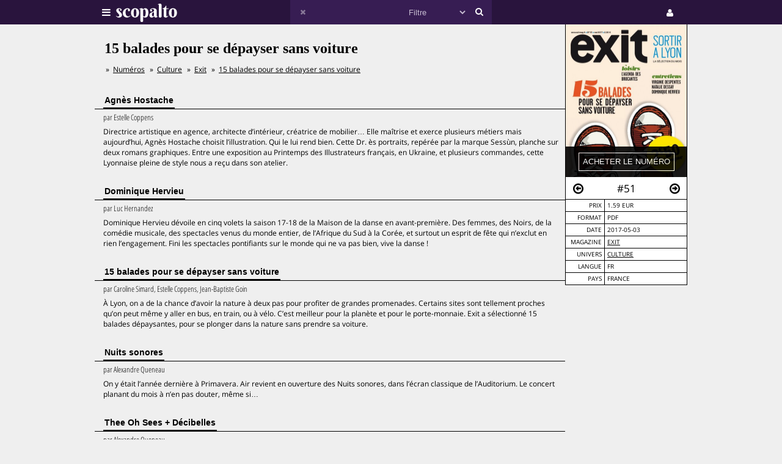

--- FILE ---
content_type: text/html;charset=UTF-8
request_url: https://scopalto.com/exit/51/15-balades-pour-se-depayser-sans-voiture
body_size: 6350
content:
<!doctype html>
<html lang="fr">
<head>
 <title>15 balades pour se dépayser sans voiture | Magazine Exit #51</title>
 <meta name="apple-mobile-web-app-status-bar-style" content="#29143d" />
 <meta name="charset" content="utf-8" />
 <meta name="description" content="Magazine Exit numéro 51 : 15 balades pour se dépayser sans voiture. PDF disponible. Univers : Culture." />
 <meta name="google-site-verification" content="fNm9fSJEu58iWq43r8ZBKfHmYV3-qbsbYcbUB8ISIgA" />
 <meta name="keywords" content="wajdi mouawad, virginie despentes, natalie dessay, dominique hervieu, dick annegarn, romy chenelat, exit, magazine, pdf, télécharger, download, acheter" />
 <meta name="msapplication-navbutton-color" content="#29143d" />
 <meta name="msvalidate.01" content="F8D9707B115B72F4A5D566463EB2FD7E" />
 <meta name="theme-color" content="#29143d" />
 <meta name="viewport" content="width=device-width,initial-scale=1,maximum-scale=1,user-scalable=no" />
 <meta property="og:availability" content="instock" />
 <meta property="og:brand" content="Exit" />
 <meta property="og:price:amount" content="1.59" />
 <meta property="og:price:currency" content="EUR" />
 <meta property="og:upc" content="7582" />
 <link rel="stylesheet" href="/web/scopalto/fonts/font-awesome/css/font-awesome.min.css?2" type="text/css" media="screen" />
 <link rel="stylesheet" href="/web/scopalto/styles/app.css?2" type="text/css" media="screen" />
 <link rel="stylesheet" href="/web/scopalto/styles/front/issue.css?2" type="text/css" media="screen" />
 <link rel="alternate" href="/feed?2" type="application/rss+xml" title="last issues" />
 <link rel="apple-touch-icon" href="/web/scopalto/images/icon-scopalto-180.png?2" sizes="180x180" />
 <link rel="canonical" href="https://www.scopalto.com/exit/51/15-balades-pour-se-depayser-sans-voiture" />
 <link rel="icon" href="/web/scopalto/images/logo-scopalto-192.png?2" sizes="192x192" />
 <link rel="shortcut icon" href="/web/scopalto/images/favicon.png?2" type="image/x-icon" />
</head>
<body class="state-prod scope-front extension-scopalto action-issue">
<main><div class="issue" data-item="16401-7582-47867726" data-id="0">
  <aside>
    <figure style="background-image:url(/pub/covers/793/7582-large.jpg);">
      <div class="cover"></div>
      <div class="control">
        <input type="button"
               class="issue-action action-buy"
               value="acheter le numéro"
               data-action="buy" />
      </div>
    </figure>
    <nav>
      <div class="arrow">
        <i class="fa fa-arrow-circle-o-left fa-hidden"
           data-url="/exit/50/les-50-plus-belles-decouvertes-d-exit-a-lyon"
           data-image="/pub/covers/793/7531-large.jpg"
           data-issue-id="7531"></i>
      </div>
      <div class="number">
        <span>#51</span>
      </div>
      <div class="arrow"><i class="fa fa-arrow-circle-o-right fa-hidden"
                            data-url="/exit/52/brunchs"
                            data-image="/pub/covers/793/7649-large.jpg"
                            data-issue-id="7649"></i>
      </div>
    </nav>
    <div class="metas">
      <table><tbody>
                  <tr>
            <td>prix</td>
            <td>
                              1.59 eur
                          </td>
          </tr>
                      <tr>
              <td>format</td>
              <td>
                                  PDF
                              </td>
            </tr>
                          <tr>
          <td>date</td>
          <td>2017-05-03</td>
        </tr>
        <tr>
          <td>magazine</td>
          <td>
            <a href="/magazine/exit" title="Magazine Exit"
               data-magazine-id="793">Exit</a>
          </td>
        </tr>
        <tr>
          <td>univers</td>
          <td>
                          <a href="/magazines/culture" title="Magazines Culture"
                 onclick="return false;"
                 data-event="showworld"
                 data-world-id="33">Culture</a>
                      </td>
        </tr>
        <tr>
          <td>langue</td>
          <td>
            fr          </td>
        </tr>
        <tr>
          <td>pays</td>
          <td>
            FRANCE          </td>
        </tr>
      </tbody></table>
    </div>
  </aside>
  <h1>15 balades pour se dépayser sans voiture</h1>
      <ol class="breadcrumb">
<li>
<a href="/">Numéros</a>
</li><li>
<a href="/magazines/culture">Culture</a>
</li><li>
<a href="/magazine/exit">Exit</a>
</li><li>
<a href="/exit/51/15-balades-pour-se-depayser-sans-voiture">15 balades pour se dépayser sans voiture</a>
</li></ol>    <div class="articles">
          <div class="article">
        <h2><span>Agnès Hostache</span></h2>
        <div class="content">
                      <em>
                              par <span>Estelle Coppens</span>
                                                      </em>
                    <p>Directrice artistique en agence, architecte d’intérieur,
créatrice de mobilier… Elle maîtrise et exerce plusieurs
métiers mais aujourd’hui, Agnès Hostache choisit
l’illustration. Qui le lui rend bien. Cette Dr. ès portraits,
repérée par la marque Sessùn, planche sur deux romans
graphiques. Entre une exposition au Printemps des
Illustrateurs français, en Ukraine, et plusieurs commandes,
cette Lyonnaise pleine de style nous a reçu dans son atelier.</p>
        </div>
      </div>
          <div class="article">
        <h2><span>Dominique Hervieu</span></h2>
        <div class="content">
                      <em>
                              par <span>Luc Hernandez</span>
                                                      </em>
                    <p>Dominique Hervieu dévoile en cinq volets la saison 17-18 de la Maison
de la danse en avant-première. Des femmes, des Noirs, de la comédie
musicale, des spectacles venus du monde entier, de l’Afrique du Sud à la
Corée, et surtout un esprit de fête qui n’exclut en rien l’engagement. Fini
les spectacles pontifiants sur le monde qui ne va pas bien, vive la danse !</p>
        </div>
      </div>
          <div class="article">
        <h2><span>15 balades pour se dépayser sans voiture</span></h2>
        <div class="content">
                      <em>
                              par <span>Caroline Simard, Estelle Coppens, Jean-Baptiste Goin</span>
                                                      </em>
                    <p>À Lyon, on a de la chance d’avoir la nature à deux pas pour profiter de grandes
promenades. Certains sites sont tellement proches qu’on peut même y aller en bus, en
train, ou à vélo. C’est meilleur pour la planète et pour le porte-monnaie. Exit a sélectionné
15 balades dépaysantes, pour se plonger dans la nature sans prendre sa voiture.</p>
        </div>
      </div>
          <div class="article">
        <h2><span>Nuits sonores</span></h2>
        <div class="content">
                      <em>
                              par <span>Alexandre Queneau</span>
                                                      </em>
                    <p>On y était l’année dernière à Primavera. Air
revient en ouverture des Nuits sonores, dans
l’écran classique de l’Auditorium. Le concert
planant du mois à n’en pas douter, même si…</p>
        </div>
      </div>
          <div class="article">
        <h2><span>Thee Oh Sees + Décibelles</span></h2>
        <div class="content">
                      <em>
                              par <span>Alexandre Queneau</span>
                                                      </em>
                    <p>« Deutsch Qualität » californienne !</p>
        </div>
      </div>
          <div class="article">
        <h2><span>Les oubliés d’Hollywood</span></h2>
        <div class="content">
                      <em>
                              par <span>Alban Liebl</span>
                                                      </em>
                    <p>Après Calvaire avec Laurent
Lucas, Fabrice du Welz s’envole
à Hollywood pour Message from
the King, film de commande à la
violence crue. Ça lui réussit : il
a obtenu le grand prix au dernier
festival des Hallucinations
collectives à Lyon. Une référence.</p>
        </div>
      </div>
          <div class="article">
        <h2><span>La Grande Belleza</span></h2>
        <div class="content">
                      <em>
                              par <span>Luc Hernandez</span>
                                                      </em>
                    <p>L’Institut Lumière consacre
une grande rétrospective à la
plus française des Italiennes,
Claudia Cardinale. À côté de
chefs-d’oeuvre comme Le
Guépard ou Il était une fois
dans l’Ouest, truste Huit et
demi de Fellini, dans lequel
elle apparaît comme un rêve.
Un des plus grands films de
l’histoire du cinéma, à ne rater
sous aucun prétexte.</p>
        </div>
      </div>
          <div class="article">
        <h2><span>Wajdi Mouawad</span></h2>
        <div class="content">
                      <em>
                              par <span>Luc Hernandez</span>
                                                      </em>
                    <p>Après le succès de sa
trilogie Littoral/Incendies/
Forêts, c’est peut-être le
spectacle dans lequel le
discret Wajdi Mouawad a
pris tous les risques, seul
en scène, se mettant à nu
au sens propre comme au
sens figuré, pour voir ce
qu’il peut encore attendre
du théâtre. Gonflé.</p>
        </div>
      </div>
          <div class="article">
        <h2><span>Virginie Despentes</span></h2>
        <div class="content">
                      <em>
                              par <span>Luc Hernandez</span>
                                                      </em>
                    <p>Féministe, pornographe, écrivain, Virginie Despentes est aujourd’hui
adaptée au théâtre pour son essai King Kong théâtre. L’occasion de
passer avec elle la question des femmes dans la société d’aujourd’hui.</p>
        </div>
      </div>
          <div class="article">
        <h2><span>Sidi Larbi Cherkaoui</span></h2>
        <div class="content">
                      <em>
                              par <span>Luc Hernandez</span>
                                                      </em>
                    <p>L'artiste du mois</p>
        </div>
      </div>
          <div class="article">
        <h2><span>Le Boléro</span></h2>
        <div class="content">
                      <em>
                              par <span>Luc Hernandez</span>
                                                      </em>
                    <p>La musique classique, c’est aussi
pour les enfants. La preuve avec
un concert-jeu interactif autour
du Boléro de Ravel, présenté
par l’animateur culte du Jeu des
1 000 euros sur France Inter. Ça
n’a pas de prix.</p>
        </div>
      </div>
          <div class="article">
        <h2><span>Leonardo Alarcon</span></h2>
        <div class="content">
                      <em>
                              par <span>Luc Hernandez</span>
                                                      </em>
                    <p>Chef baroque révélé par le festival d’Ambronay,
Leonardo Alarcon dirige aujourd’hui partout,
et revient à l’Auditorium pour une oeuvre rare
et spectaculaire inspirée de l’Arche de Noé :
Il Diluvio Universale de Falvetti.</p>
        </div>
      </div>
          <div class="article">
        <h2><span>Natalie Dessay</span></h2>
        <div class="content">
                      <em>
                              par <span>Luc Hernandez</span>
                                                      </em>
                    <p>Elle a définitivement raccroché
les ors de l’opéra. Et retrouve sa
première passion : jouer. Elle vient
quand même donner un concert
au Festival de Pérouges sur les
mélodies américaines, avant de
retrouve celui pour lequel elle
a une passion plus grande que
Mozart : Michel Legrand.</p>
        </div>
      </div>
          <div class="article">
        <h2><span>Hollan, le partage du sensible</span></h2>
        <div class="content">
                      <em>
                              par <span>Léo Bataille</span>
                                                      </em>
                    <p>Exposé à Beaubourg ou au Moma à New York, le
peintre hongrois Alexandre Hollan débarque sur
les pentes de la Croix-Rousse grâce à la galerie
Pome Turbil. Avec une peinture sensible des
plus accessibles. Et en plus, c’est gratuit !</p>
        </div>
      </div>
          <div class="article">
        <h2><span>Un Frigo bouillonnant d’énergie</span></h2>
        <div class="content">
                      <em>
                              par <span>Léo Bataille</span>
                                                      </em>
                    <p>Au Mac de Lyon, il y a l’exposition
Los Angeles dont tout le monde
parle. Mais il y a surtout une autre
exposition, revigorante, sur le
collectif lyonnais d’avant-garde
Frigo (1978-1990) qui ressuscite
son esprit frondeur et ses
pulsations créatives. Rock’n’roll.</p>
        </div>
      </div>
      </div>
</div>


  <div class="similar" data-onload="scopalto.manager.Issues">
    <h2>
      <span>voir également</span>
    </h2>
    <div class="card-flow-inline clearfix">
              <div class="card" style="background-image:url(/pub/covers/826/13388-large.jpg);" data-issue-id="13388">
  <div class="card-content">
    <span class="card-mag">Jeu</span>
    <a href="/jeu/192/les-regions-centre-de-gravite" class="card-title" onclick="return false;">Les régions : centre de gravité</a>
    <span class="card-tags"> · wajdi mouawad · québec · françoise sullivan · théâtre du tandem</span>
  </div>
  <div class="card-metas">
    <div class="card-num">
      <i class="fa fa-circle "></i>       <span>#192</span>
    </div>
    <div class="card-date"><span>2024-11</span></div>
    <div class="card-price card-pdf"><span>8 €</span></div>
  </div>
</div>
              <div class="card" style="background-image:url(/pub/covers/627/3010-large.jpg);" data-issue-id="3010">
  <div class="card-content">
    <span class="card-mag">Les Fiches du Cinéma</span>
    <a href="/les-fiches-du-cinema/2022/les-adieux-a-la-reine-de-benoit-jacquot" class="card-title" onclick="return false;">Les Adieux à la reine de Benoît Jacquot</a>
    <span class="card-tags"> · virginie despentes · lucas belvaux · andreï zviaguintsev</span>
  </div>
  <div class="card-metas">
    <div class="card-num">
      <i class="fa fa-circle "></i>       <span>#2022</span>
    </div>
    <div class="card-date"><span>2012-03</span></div>
    <div class="card-price card-pdf"><span>3 €</span></div>
  </div>
</div>
              <div class="card" style="background-image:url(/pub/covers/872/7189-large.jpg);" data-issue-id="7189">
  <div class="card-content">
    <span class="card-mag">Atypeek Mag</span>
    <a href="/atypeek-mag/1/la-scene-independante-en-images" class="card-title" onclick="return false;">La scène indépendante en images</a>
    <span class="card-tags"> · virginie despentes · graham cunnington · fred druart</span>
  </div>
  <div class="card-metas">
    <div class="card-num">
      <i class="fa fa-circle free"></i>       <span>#1</span>
    </div>
    <div class="card-date"><span>2016-11</span></div>
    <div class="card-price card-pdf"><span>0 €</span></div>
  </div>
</div>
          </div>
  </div>
</main>
<header>
  <div class="wrapper">
    <div class="logo">
      <div class="icon">
        <i class="fa fa-bars"></i>
      </div>
      <div class="image"><img src="/web/scopalto/images/logo-banner.svg" alt="kiosque numérique" /></div>
    </div>
    <div class="search">
      <div class="button-reset button-ico">
        <i class="fa fa-times  fa-dark" ></i>
      </div>
      <form class="input" onsubmit="return false;">
        <input type="text" value="" />
        <select>
          <option value="" style="color: #c6bcd1;">Filtre</option>
                      <option value="37">Actualites</option>
                      <option value="4">Architecture</option>
                      <option value="72">Art-contemporain</option>
                      <option value="5">Arts</option>
                      <option value="56">Bande-dessinee</option>
                      <option value="3">Cinema</option>
                      <option value="39">Communication</option>
                      <option value="25">Creation</option>
                      <option value="33">Culture</option>
                      <option value="21">Danse</option>
                      <option value="13">Design</option>
                      <option value="7">Dessin</option>
                      <option value="62">Electro</option>
                      <option value="9">Graphisme</option>
                      <option value="8">Histoire</option>
                      <option value="38">Jazz</option>
                      <option value="10">Jeunesse</option>
                      <option value="73">Lifestyle</option>
                      <option value="30">Litterature</option>
                      <option value="36">Mode</option>
                      <option value="14">Musique</option>
                      <option value="77">Musique-classique</option>
                      <option value="46">Philosophie</option>
                      <option value="12">Photos</option>
                      <option value="42">Poesie</option>
                      <option value="67">Polar</option>
                      <option value="74">Revue-litteraire</option>
                      <option value="79">Revue-satirique</option>
                      <option value="40">Rock</option>
                      <option value="29">Science-fiction</option>
                      <option value="43">Sciences</option>
                      <option value="27">Sciences-humaines</option>
                      <option value="61">Sciences-politiques</option>
                      <option value="60">Societe</option>
                      <option value="78">Spectacles-vivants</option>
                      <option value="34">Street-culture</option>
                      <option value="19">Voyage</option>
                  </select>
        <input type="submit" style="display:none;" />
      </form>
      <div class="button-search button-ico"><i class="fa fa-search"></i></div>
    </div>
    <div class="icons">
              <div class="icon icon-cart" style="display:none;">
        <div class="pulse-dot pulse-cart" style="display:none;"><div class="expanding-circle"></div></div>
        <i class="fa fa-shopping-cart"></i>
      </div>
      <div class="icon icon-user">
        <i class="fa fa-user"></i>
      </div>
          </div>
  </div>
</header>
<footer>
  <div class="tooltip sitepanel" style="display:none;">
    <table><tbody><tr><td class="left">
      <ul>
        <li data-action="about">à propos</li>
        <li data-action="magazines">revues / magazines</li>
        <li data-action="free">numéros gratuits</li>
        <li data-action="blog">blog / news</li>
        <li data-action="faq">Questions / Réponses</li>
        <li data-action="contact">nous contacter</li>
        <li data-action="map">carte</li>
        <li data-action="trends">tendances</li>
        <li data-action="home">accueil</li>
      </ul>
    </td><td class="right">
      <div class="panels">
        <div class="panel panel-about"></div>
        <div class="panel panel-magazines"></div>
        <div class="panel panel-free"></div>
        <div class="panel panel-trends"></div>
        <div class="panel panel-map"></div>
        <div class="panel panel-blog"></div>
        <div class="panel panel-faq"></div>
        <div class="panel panel-contact"></div>
        <div class="panel panel-world"></div>
        <div class="panel panel-mag"></div>
      </div>
    </td></tr>
    </tbody></table>
  </div>
  <div class="tooltip userpanel" style="display:none;">
    <ul>
      <li style="display:block">
        <span data-locale="1">FR</span> |
        <span data-locale="2">EN</span>
      </li>
      <li class="anon" data-action="account">créer un compte</li>
      <li class="anon" data-action="account">se connecter</li>
      <li class="auth" data-action="account" style="display:none;">
        mon compte      </li>
      <li class="auth" data-action="logout" style="display:none;">
        déconnexion      </li>
    </ul>
  </div>
</footer>
<script id="payload" type="application/ld+json">{
    "google.analytics.target": "G-M3CW7H3MHE",
    "locale": 1,
    "state": "prod",
    "scope": "front",
    "extension": "scopalto",
    "action": "issue",
    "google.analytics.events": {
        "view_item": {
            "currency": "EUR",
            "value": "1.59",
            "items": [
                {
                    "item_id": "16401-7582",
                    "item_name": "Exit #51",
                    "item_brand": "Exit",
                    "item_category": "Culture",
                    "price": "1.59"
                }
            ]
        }
    },
    "clarity": "qk127893dj",
    "analytics": {
        "hits": [
            [
                "15 balades pour se dépayser sans voiture (exit #51)",
                "issue"
            ]
        ],
        "item": "16401-7582-47867726"
    }
}</script>
<script type="application/ld+json">{
    "@context": "http://schema.org",
    "@type": "BreadcrumbList",
    "itemListElement": [
        {
            "@type": "ListItem",
            "position": 1,
            "item": {
                "@id": "https://www.scopalto.com/",
                "name": "Numéros"
            }
        },
        {
            "@type": "ListItem",
            "position": 2,
            "item": {
                "@id": "https://www.scopalto.com/magazines/culture",
                "name": "Culture"
            }
        },
        {
            "@type": "ListItem",
            "position": 3,
            "item": {
                "@id": "https://www.scopalto.com/magazine/exit",
                "name": "Exit"
            }
        },
        {
            "@type": "ListItem",
            "position": 4,
            "item": {
                "@id": "https://www.scopalto.com/exit/51/15-balades-pour-se-depayser-sans-voiture",
                "name": "15 balades pour se dépayser sans voiture"
            }
        }
    ]
}</script>
<script type="application/ld+json">{
    "@context": "http://schema.org",
    "@type": "Product",
    "description": "Exit #51",
    "name": "15 balades pour se dépayser sans voiture",
    "image": "https://www.scopalto.com/pub/covers/793/7582-large.jpg",
    "brand": {
        "@type": "brand",
        "name": "Exit",
        "identifier": "793",
        "url": "https://www.scopalto.com/magazine/exit",
        "logo": "https://www.scopalto.com/pub/logos/exit.png"
    },
    "releaseDate": "2017-05-03",
    "sku": "7582",
    "mpn": "7582",
    "productID": "7582",
    "offers": {
        "@type": "Offer",
        "url": "https://www.scopalto.com/exit/51/15-balades-pour-se-depayser-sans-voiture",
        "priceCurrency": "EUR",
        "price": "1.59",
        "priceValidUntil": "2027-01-20",
        "category": "Culture",
        "availability": "http://schema.org/InStock",
        "seller": "scopalto.com"
    }
}</script>
<script src="/web/scopalto/scripts/vendor/jquery.js?2" type="text/javascript"></script>
<script src="/web/core/scripts/app.js?2" type="text/javascript"></script>
<script src="/web/scopalto/scripts/app.js?2" type="text/javascript"></script>
</body></html>